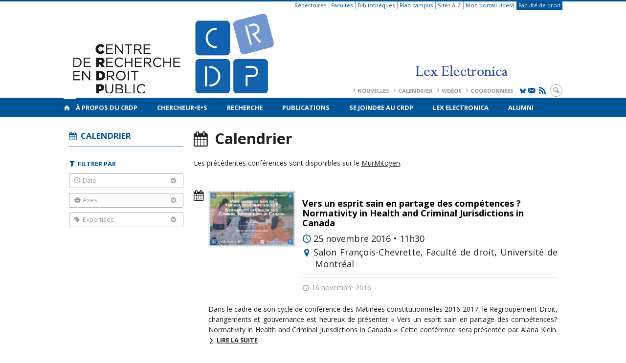

--- FILE ---
content_type: text/css;charset=UTF-8
request_url: https://www.crdp.umontreal.ca/forcerouge.css?ver=1633512522
body_size: 8146
content:
@charset "UTF-8";
/*------------------------------------------/
	Site color (couleur d'accent)
	Default : #CC0000 - Now : #005598 
/-----------------------------------------*/

.color, a:hover, blockquote:before, h6, #headzone #searchbox input, #content-info i, #content-info a:before, #content-tags a:hover, #sharer > i, #sharer span a:hover i, #headline, .coursecode, .publication-meta small, .publication-meta i, .quote-title:before, .link-title:before, #profile-identity a i, #sitesectionbox a, #sitesectionbox a:visited, #archivesectionbox h4, .sidebar .widget h5, .archive-list-item a:hover .archive-list-item-title, .archive-list-item a.item-extra-link:hover, .archive-blog-item .read-more, .subhead, .widget_forcerouge_topics a, .filter-box:hover span, h2, h3, h4, .archive-item:hover h2, .archive-item:hover h3, .widget-regular > a:hover .content-info, #content-meta small, .menu-color , #menu-links li.menu-color a, #menu-header li a:hover, #menu-icons li a:hover, #navigation-bar #btn-lang-switcher li a, .aside-heading, .content-side-container h4, .label-primary a, .label-primary span, .archive-blog-item-link:hover .content-meta span, .widget-themes a, a.comment-reply-link, .btn.btn-color:hover, .menu-color, #menu-header li.menu-color a,  [class^="content-info icon-"]:before, .more-icon-btn:hover:before,
#menu-links li.menu-color a, #menu-header li.menu-color a, #menu-links li a:hover
	{
	color: #005598 !important;
	}

#sitesectionbox h3, .slide, .slide .box, .pagination li.current a, #paging-navigation .current, #paging-navigation .page-numbers:hover:not(.prev):not(.next), .pagination li a:hover, .widget_forcerouge_topics a:hover, hr, #navigation-bar .menu-color-background, #navigation-bar li.menu-color-background, #menu-links li.menu-color-background, #menu-links li.menu-color-background a, #btn-search li a:hover, .widget-text.colored-box, .widget.colored-box, .widget-themes a:hover, .slides .slidesjs-pagination li a.active, .slides .slidesjs-pagination li a:hover, .slides .slidesjs-slide .box, .slides .slidesjs-slide, .btn.btn-color, #search-box
	{
	background-color: #005598 !important;
	}

#header-bottom #btn-lang-switcher li a:hover, #header-bottom #btn-search a:hover
	{
    background-color: #005598 !important;
    border-color: #005598 !important;
	}

.section-card-container.image-card a:hover
	{
	background-color: #005598 !important;
	opacity: 0.75;
	}

.section-card-container.color-card a:hover
	{
	background-color: #005598 !important;
	opacity: 0.9;
	}

::selection, ::-moz-selection, ::-webkit-selection
	{
	background: #005598 !important;
	}

a, a:visited, .box-wrap, blockquote, h6, .filter-box:hover, #content-meta h4,
#content-related h4, .archive-list-item-title, .pagination li.current a, .widget_forcerouge_topics a, header, .part-heading,  #btn-search li a:hover,
.blog-archives article:not(:last-of-type), #paging-navigation, .aside-heading, .content-side-container h4, #paging-navigation .current,
.widget.border, .widget.underline > a > h2,
.slides .slidesjs-pagination li a,
.comments-container .comment .item, .comments-container, .btn.btn-color, .btn.btn-color:hover
	{
	border-color: #005598 !important;
	}

#paging-navigation .current, #paging-navigation .page-numbers:hover:not(.prev):not(.next), footer a:hover, .box h2,  #btn-search li a:hover, .slides [class^="content-info icon-"]:before
	{
	color: #FFF !important;
	}

#headline a:hover, .archive-list-item a:hover, #sharer span i, .archive-item h2, .archive-item h3
	{
	color: #000 !important;
	}

#navigation-bar #btn-search li a:hover, .btn.btn-color:hover
	{
	background-color: #FFF !important;
	}
input[type="text"]:focus:not([readonly]), input[type="email"]:focus:not([readonly]), textarea.materialize-textarea:focus:not([readonly])
	{
    border-bottom: 1px solid #005598 !important;
    box-shadow: 0 1px 0 0 #005598 !important;
	}

/*------------------------------------------/
	Site color contrasted (couleur d'accent renversé)
	Default : # - Now : #ffffff 
/-----------------------------------------*/

::selection, ::-moz-selection, ::-webkit-selection
	{
	color: #ffffff !important;
	}

.label-primary a, .label-primary span, #sitesectionbox h4,
.slide, .slide:hover, .slide:visited, .slide .box-type, .widget_forcerouge_topics a:hover, .slides .slidesjs-slide a .label-primary span
	{
	color: #ffffff !important;
	}

/*------------------------------------------/
	Header Text Color (entête texte)
	Default : #CC0000 - Now : #005598 
/------------------------------------------*/

header, header h1, header h2, header a, header a:hover, #headzone #searchbox input, #headzone #socialmnu li a, .forcerouge_ml_languageswitcher_item a, #menu-links li a
	{
	color: #005598 !important;
	}

.menu-header-container #menu-header li a:hover, #headzone #header-bottom #btn-lang-switcher li a:hover, #headzone #header-bottom #btn-search a:hover, .menu-icons-container, #menu-icons
	{
	color: #005598 !important;
	} 

#headzone #searchbox input, .forcerouge_ml_language-switcher_item a, .forcerouge_ml_languageswitcher_item a:hover
	{
	border-color: #005598 !important;
	}


.forcerouge_ml_languageswitcher_item a:hover
	{
	background-color: #005598 !important;
	}

header #menu-top li.menu-color-background a, header .menu-color-background a
	{
	color: #FFF !important;
	}

/*------------------------------------------/
	Header Text Constrasted (entête accent)
	Default : #CC0000 - Now : #005598 
/-----------------------------------------*/



#menu-links li.menu-color a, #menu-header li.menu-color a, #menu-links li a:hover, #menu-header li a:hover, #menu-icons li a:hover, .menu-header-container #menu-header li a:hover
	{
	color: #005598 !important;
	}

#menu-links li.menu-color-background a, #header-bottom #btn-search a:hover
	{
	background-color : #005598 !important;
	}

#header-bottom #btn-search a:hover
	{
	border-color: #005598 !important;
	}

#menu-links li.menu-color-background a
	{
	color : #FFF !important;
	}

/*------------------------------------------/
	Navigation Bar & Section Box Background (barre de navigation)
	Default : #CC0000 - Now : #005598  
/------------------------------------------*/

#menu-navigation, nav#navigation-bar, nav#navigation-bar ul:not(#footer-menu-links) li:not(.menu-color-background) a, nav#navigation-bar ul:not(.nav-mobile) li ul li, #footzone, #navbar #searchbox input, .side-nav li, .side-nav, .side-nav a, .side-nav li, .side-nav li a, .side-nav ul li a, .side-nav li ul a, .side-nav ul li ul li, nav.side-nav ul li ul li
	{
	background-color: #005598 !important;
	}

#navigation-bar #btn-lang-switcher li a:hover, #navigation-bar #btn-search li a:hover
	{
	color: #005598 !important;
	}


/*------------------------------------------/
	Navigation Bar & Section Box Text (barre de navigation texte)
	Default : #FFF - Now : #ffffff 
/------------------------------------------*/

nav, nav a, nav a:visited, nav a:hover, nav ul li a, nav ul li a:visited,
#footzone .color, #footzone h2, #footzone i, #footzone *:before, #footzone a, #footzone a:hover,
#navigation-bar #btn-lang-switcher li a, #navigation-bar  #btn-search a, #navigation-bar .icon-home
	{
	color: #ffffff !important;
	}

#navbar #searchbox input
	{
	border-color: #ffffff !important;
	}

#navigation-bar #btn-lang-switcher li a, #navigation-bar #btn-search li a
	{
	border-color : #ffffff !important;
	}

#navigation-bar #btn-lang-switcher li a:hover, #navigation-bar #btn-search li a:hover
	{
	background-color: #ffffff !important;
	border-color: #005598 !important;
	}
/*------------------------------------------/
	Navigation Bar On
	Default : None - Now : #7199d1/------------------------------------------*/

#menu-navigation > li:hover > a, #menu-navigation > li:hover .sub-menu li a, #menu-navigation > li:hover .sub-menu li,
nav#nav-mobile, nav#nav-mobile ul li a, nav#nav-mobile ul li ul li, nav#nav-mobile ul li a:visited, nav#navigation-bar ul li ul li, nav#navigation-bar ul:not(#nav-mobile):not(#footer-menu-links) li:not(.menu-color-background) ul li a
	{
	background-color: #7199d1 !important;
	}

#footzone a:hover, #sitesectionbox h3 { color: #FFF !important; }